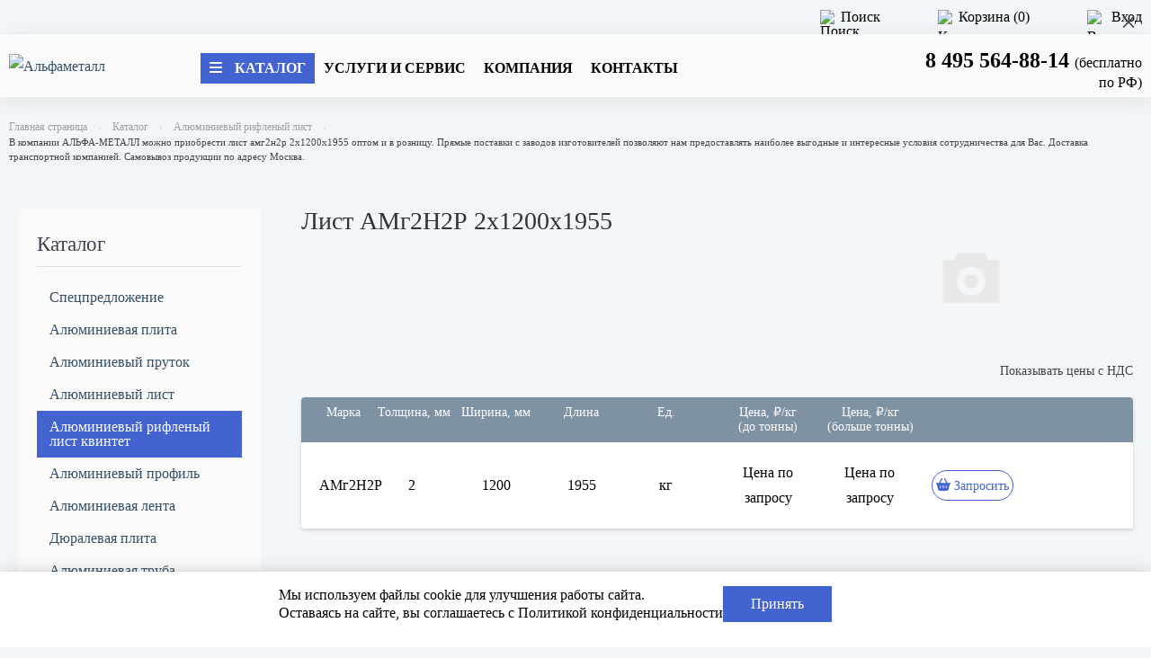

--- FILE ---
content_type: text/html; charset=UTF-8
request_url: https://shop.alfametal.ru/catalog/alyuminievyy_riflenyy_list_kvintet/list_amg2n2r_2x1200x1955/
body_size: 20206
content:
<!DOCTYPE html>
<html xml:lang="ru" lang="ru">

<head>

    

        <title>Лист АМг2Н2Р 2x1200x1955 купить по выгодной цене в Москве | АЛЬФА-МЕТАЛЛ</title>

    <meta http-equiv="X-UA-Compatible" content="IE=edge" />
    <meta name="viewport" content="initial-scale=1.0, width=device-width">
    <link rel="shortcut icon" type="image/x-icon" href="/local/templates/alfametal/images/favicon/favicon.ico" />
    <link rel="apple-touch-icon" sizes="180x180" href="/local/templates/alfametal/images/favicon/apple-touch-icon.png">
    <link rel="icon" type="image/png" sizes="32x32" href="/local/templates/alfametal/images/favicon/favicon-32x32.png">
    <link rel="icon" type="image/png" sizes="16x16" href="/local/templates/alfametal/images/favicon/favicon-16x16.png">
    <link rel="manifest" href="/local/templates/alfametal/images/favicon/site.webmanifest">
    <link rel="mask-icon" href="/local/templates/alfametal/images/favicon/safari-pinned-tab.svg" color="#2d89ef">
    <meta name="msapplication-TileColor" content="#2d89ef">
    <meta name="theme-color" content="#ffffff">
    	
    
            

    <meta http-equiv="Content-Type" content="text/html; charset=UTF-8" />
<meta name="robots" content="index, follow" />
<meta name="keywords" content=" Лист АМг2Н2Р 2x1200x1955 AlfaMetal" />
<meta name="description" content="Лист АМг2Н2Р 2x1200x1955 купить оптом и в розницу. Алюминиевый рифленый лист квинтет по доступным ценам. Большой выбор металлопродукции от поставщика.  Доставка по России, самовывоз с металлобазы. Компания АЛЬФА-МЕТАЛЛ Москва 8 800 200-87-50 (пн-пт: 8.00-17.00)" />
<script data-skip-moving="true">(function(w, d, n) {var cl = "bx-core";var ht = d.documentElement;var htc = ht ? ht.className : undefined;if (htc === undefined || htc.indexOf(cl) !== -1){return;}var ua = n.userAgent;if (/(iPad;)|(iPhone;)/i.test(ua)){cl += " bx-ios";}else if (/Windows/i.test(ua)){cl += ' bx-win';}else if (/Macintosh/i.test(ua)){cl += " bx-mac";}else if (/Linux/i.test(ua) && !/Android/i.test(ua)){cl += " bx-linux";}else if (/Android/i.test(ua)){cl += " bx-android";}cl += (/(ipad|iphone|android|mobile|touch)/i.test(ua) ? " bx-touch" : " bx-no-touch");cl += w.devicePixelRatio && w.devicePixelRatio >= 2? " bx-retina": " bx-no-retina";var ieVersion = -1;if (/AppleWebKit/.test(ua)){cl += " bx-chrome";}else if (/Opera/.test(ua)){cl += " bx-opera";}else if (/Firefox/.test(ua)){cl += " bx-firefox";}ht.className = htc ? htc + " " + cl : cl;})(window, document, navigator);</script>


<link href="/bitrix/cache/css/s1/alfametal/kernel_main/kernel_main_v1.css?176647837323659" type="text/css"  rel="stylesheet" />
<link href="/bitrix/js/ui/design-tokens/dist/ui.design-tokens.min.css?170601871622911" type="text/css"  rel="stylesheet" />
<link href="/bitrix/js/ui/fonts/opensans/ui.font.opensans.min.css?17059995892320" type="text/css"  rel="stylesheet" />
<link href="/bitrix/js/main/popup/dist/main.popup.bundle.min.css?170599990726598" type="text/css"  rel="stylesheet" />
<link href="/bitrix/cache/css/s1/alfametal/page_c8822effff952af8eb850d1485e0b6fa/page_c8822effff952af8eb850d1485e0b6fa_v1.css?1766394462950" type="text/css"  rel="stylesheet" />
<link href="/bitrix/cache/css/s1/alfametal/template_ab34690a2b25d55c6eecf91603d74d9e/template_ab34690a2b25d55c6eecf91603d74d9e_v1.css?1767007815397032" type="text/css"  data-template-style="true" rel="stylesheet" />
<link href="/bitrix/panel/main/popup.min.css?170599969620774" type="text/css"  data-template-style="true"  rel="stylesheet" />




<script type="extension/settings" data-extension="main.date">{"formats":{"FORMAT_DATE":"DD.MM.YYYY","FORMAT_DATETIME":"DD.MM.YYYY HH:MI:SS","SHORT_DATE_FORMAT":"d.m.Y","MEDIUM_DATE_FORMAT":"j M Y","LONG_DATE_FORMAT":"j F Y","DAY_MONTH_FORMAT":"j F","DAY_SHORT_MONTH_FORMAT":"j M","SHORT_DAY_OF_WEEK_MONTH_FORMAT":"D, j F","SHORT_DAY_OF_WEEK_SHORT_MONTH_FORMAT":"D, j M","DAY_OF_WEEK_MONTH_FORMAT":"l, j F","FULL_DATE_FORMAT":"l, j F  Y","SHORT_TIME_FORMAT":"H:i","LONG_TIME_FORMAT":"H:i:s"}}</script>



</head>

<body>
    <div id="panel"></div>
    <div class="to-top"><a class="to-top-link text-white" href="#top" title="Наверх"><i class="fas fa-lg fa-chevron-up"></i></a></div>
    <!-- TOP-LINE -->
    <div class="top-line">
        <div class="grid-container">
            <div class="grid-x grid-padding-x">
                <div class="cell">
                    <div class="text-center medium-text-right">

                        

<div id="bx_basketFKauiI" class="bx-basket bx-opener top-line__link" style="display:inline-block;">
    <button style="cursor: pointer;outline: none;" class="top-line__link"  title="Поиск на сайте" data-toggle="head-serch-form-dropdown"><img alt="Поиск" src="/local/templates/alfametal/images/search.svg" width="16" height="18">Поиск</button>
    <div class="dropdown-pane search-container" id="head-serch-form-dropdown" data-dropdown data-auto-focus="true">
        <div  id="title-search" >
    <form class="search"   action="/search/">
            <input class="search__input"  id="title-search-input" type="text"  name="q"  value="" placeholder="Поиск на сайте" autocomplete="off" >
            <div class="search__cont">
                <button name="s" class="search__button" type="submit"><i class="fas fa-search"></i></button>
            </div>
        </form>
</div>
    </div>

            <a class="top-line__link"  href="/personal/cart/" title="Корзина"><img alt="Корзина" src="/local/templates/alfametal/images/cart.svg" width="16" height="18">Корзина (0)</a>
                        <a class="top-line__link" href="/login/?login=yes&backurl=%2Fcatalog%2Falyuminievyy_riflenyy_list_kvintet%2Flist_amg2n2r_2x1200x1955%2F" title=" Вход"><img alt="Вход" src="/local/templates/alfametal/images/login.svg" width="16" height="18">                Вход</a>
            




</div>

                    </div>
                </div>
            </div>
        </div>
    </div>
    <!--  TOP-lINE END -->
    <!-- HEADER -->

    <header class="header" data-container="<div class='wall-bottom' data-sticky-container> </div>" data-sticky data-anchor="sticky-hader" data-margin-top="0">
        <div class="grid-container">
            <div class="grid-x grid-padding-x align-middle">
                <div class="small-20 medium-24 large-4 cell header__info">

                    <a href="/" title="Альфа Металл" itemscope itemtype="http://schema.org/ImageObject"><img src="/local/templates/alfametal/images/logo.svg" class="header__logo" alt="Альфаметалл" itemprop="contentUrl" width="142" height="105"></a>
                </div>
                <div class="small-4 cell header__hamb hide-for-medium">
                    <div data-responsive-toggle="menu" data-hide-for="medium">
                        <div data-toggle><i class="fas fa-bars"></i></div>
                    </div>
                </div>
                <div class="large-20 cell" id="menu">
                    <div class="grid-x grid-padding-x align-middle text-center medium-text-left">
                        <div class="cell auto">
                            
<ul class="cat cat_top">
                                                        <li class="cat__item">
                        <a class="cat__link   cat__link__active " title="Каталог"

                                        href="/catalog/"  data-toggle-hover-dd="menu_item_0">
                            <span class="cat__link__item-catalog fas fa-bars"></span>
                                <span>Каталог</span>
                        </a>
                    </li>
                                                
                <li class="cat__item">
                    <a  class="cat__link " data-toggle-hover-dd="menu_item_1"

                    href="/proizvodstvo/"  title="Услуги и сервис"
                    >Услуги и сервис</a>
                </li>
                                                
                <li class="cat__item">
                    <a  class="cat__link " data-toggle-hover-dd="menu_item_2"

                    href="/about/"  title="Компания"
                    >Компания</a>
                </li>
                                                
                <li class="cat__item">
                    <a  class="cat__link " data-toggle-hover-dd="menu_item_3"

                    href="/kontakt/"  title="Контакты"
                    >Контакты</a>
                </li>
                                        </ul>
                        </div>
												                        <div class="cell medium-6 header__block">
                            <a class="header__tel copy_phone" href="tel:84955648814">
  <span class="header__span">8 495 564-88-14 </span></a> (бесплатно по РФ)


<!--    <a
      class="button header__feedback"
      href="/kontakty/#revealModal_4"
      title="Обратный звонок"
      id="sent_form_сallback"
      onclick="ym(56275672,'reachGoal','sent_form_сallback');"
    >Обратный звонок</a> -->
                        </div>
                    </div>
                </div>
            </div>
        </div>

        <!-- MENU blocks -->
                    <div class="dd hide-for-small-only" id="menu_item_0" data-toggler="q" data-toggler-hover-dd="dd_show">
            <div class="callout callout_dd" data-closable="">
                <div class="grid-container grid-wrapper">
                                            <div class="grid-elements">
                                                            <div class="cell sect">
                                                                            <p class="h5">
                                                                                                                        Плита                                                                            </p>
                                                                            <ul class="menu vertical">
                                                                                            <li><a href="/catalog/alyuminievaya_plita/" title="Алюминиевая плита">Алюминиевая плита</a></li>
                                                                                            <li><a href="/catalog/dyuralevaya_plita/" title="Дюралевая плита">Дюралевая плита</a></li>
                                                                                    </ul>
                                                                    </div>
                                                            <div class="cell sect">
                                                                            <p class="h5">
                                                                                                                        Пруток                                                                            </p>
                                                                            <ul class="menu vertical">
                                                                                            <li><a href="/catalog/alyuminievyy_prutok/" title="Алюминиевый пруток">Алюминиевый пруток</a></li>
                                                                                            <li><a href="/catalog/dyuralevyy_prutok/" title="Дюралевый пруток">Дюралевый пруток</a></li>
                                                                                    </ul>
                                                                    </div>
                                                    </div>
                                            <div class="grid-elements">
                                                            <div class="cell sect">
                                                                            <p class="h5">
                                                                                                                        Лист                                                                            </p>
                                                                            <ul class="menu vertical">
                                                                                            <li><a href="/catalog/alyuminievyy_list/" title="Алюминиевый лист">Алюминиевый лист</a></li>
                                                                                            <li><a href="/catalog/dyuralevyy_list/" title="Дюралевый лист">Дюралевый лист</a></li>
                                                                                    </ul>
                                                                    </div>
                                                            <div class="cell sect">
                                                                            <p class="h5">
                                                                                                                        Труба                                                                            </p>
                                                                            <ul class="menu vertical">
                                                                                            <li><a href="/catalog/alyuminievaya_truba/" title="Алюминиевая труба">Алюминиевая труба</a></li>
                                                                                            <li><a href="/catalog/dyuralevaya_truba/" title="Дюралевая труба">Дюралевая труба</a></li>
                                                                                    </ul>
                                                                    </div>
                                                    </div>
                                            <div class="grid-elements">
                                                            <div class="cell sect">
                                                                            <p class="h5">
                                                                                                                        Лента                                                                            </p>
                                                                            <ul class="menu vertical">
                                                                                            <li><a href="/catalog/alyuminievaya_lenta/" title="Алюминиевая лента">Алюминиевая лента</a></li>
                                                                                    </ul>
                                                                    </div>
                                                            <div class="cell sect">
                                                                            <p class="h5">
                                                                                                                        Профиль                                                                            </p>
                                                                            <ul class="menu vertical">
                                                                                            <li><a href="/catalog/alyuminievyy_profil/" title="Алюминиевый профиль">Алюминиевый профиль</a></li>
                                                                                            <li><a href="/catalog/dyuralevyy_profil/" title="Дюралевый профиль">Дюралевый профиль</a></li>
                                                                                    </ul>
                                                                    </div>
                                                    </div>
                                            <div class="grid-elements">
                                                            <div class="cell sect">
                                                                            <p class="h5">
                                                                                                                        <a href="/catalog/spetspredlozhenie/">Спецпредложение</a>
                                                                            </p>
                                                                            <ul class="menu vertical">
                                                                                    </ul>
                                                                    </div>
                                                            <div class="cell sect">
                                                                            <p class="h5">
                                                                                                                        <a href="/catalog/produktsiya_pod_zakaz/">Продукция под заказ</a>
                                                                            </p>
                                                                            <ul class="menu vertical">
                                                                                    </ul>
                                                                    </div>
                                                            <div class="cell sect">
                                                                            <p class="h5">
                                                                                                                        <a href="/catalog/alyuminievyy_splav_chushka/">Алюминиевый сплав (чушка)</a>
                                                                            </p>
                                                                            <ul class="menu vertical">
                                                                                    </ul>
                                                                    </div>
                                                    </div>
                                    </div>
            </div>
        </div>
        </div>
                <div class="dd hide-for-small-only" id="menu_item_1" data-toggler="q" data-toggler-hover-dd="dd_show">
            <div class="callout callout_dd" data-closable="">
                <div class="grid-container grid-wrapper">
                                            <div class="grid-elements">
                                                            <div class="cell sect">
                                                                            <p>
                                                                                                                        <a href="/proizvodstvo/gidroabrazivnaya-rezka/">Гидроабразивная резка</a>
                                                                            </p>
                                                                            <ul class="menu vertical">
                                                                                    </ul>
                                                                    </div>
                                                            <div class="cell sect">
                                                                            <p>
                                                                                                                        <a href="/proizvodstvo/lentopilnaya-rezka/">Лентопильная резка</a>
                                                                            </p>
                                                                            <ul class="menu vertical">
                                                                                    </ul>
                                                                    </div>
                                                    </div>
                                            <div class="grid-elements">
                                                            <div class="cell sect">
                                                                            <p>
                                                                                                                        <a href="/proizvodstvo/rezka-alyuminievykh-listov/">Резка алюминиевых листов</a>
                                                                            </p>
                                                                            <ul class="menu vertical">
                                                                                    </ul>
                                                                    </div>
                                                            <div class="cell sect">
                                                                            <p>
                                                                                                                        <a href="/proizvodstvo/litye-alyuminievykh-splavov/">Литьё из алюминиевых сплавов</a>
                                                                            </p>
                                                                            <ul class="menu vertical">
                                                                                    </ul>
                                                                    </div>
                                                    </div>
                                            <div class="grid-elements">
                                                            <div class="cell sect">
                                                                            <p>
                                                                                                                        <a href="/proizvodstvo/proizvodstvo-zagotovok/">Производство заготовок</a>
                                                                            </p>
                                                                            <ul class="menu vertical">
                                                                                    </ul>
                                                                    </div>
                                                            <div class="cell sect">
                                                                            <p>
                                                                                                                        <a href="/proizvodstvo/ultrazvukovoi-kontrol/">Ультразвуковой контроль</a>
                                                                            </p>
                                                                    </div>
                                                    </div>
                                            <div class="grid-elements">
                                                            <div class="cell sect">
                                                                            <p>
                                                                                                                        <a href="/proizvodstvo/dostavka-i-samovivoz/">Доставка и самовывоз</a>
                                                                            </p>
                                                                            <ul class="menu vertical">
                                                                                    </ul>
                                                                    </div>
                                                            <div class="cell sect">
                                                                            <p>
                                                                                                                        <a href="/proizvodstvo/informaciya-po-upakovke/">Упаковка</a>
                                                                            </p>
                                                                            <ul class="menu vertical">
                                                                                    </ul>
                                                                    </div>
                                                    </div>
                                    </div>
            </div>
        </div>
        </div>
                <div class="dd hide-for-small-only" id="menu_item_2" data-toggler="q" data-toggler-hover-dd="dd_show">
            <div class="callout callout_dd" data-closable="">
                <div class="grid-container grid-wrapper">
                                            <div class="grid-elements">
                                                            <div class="cell sect">
                                                                            <p>
                                                                                                                        <a href="/about/info/">О компании</a>
                                                                            </p>
                                                                            <ul class="menu vertical">
                                                                                    </ul>
                                                                    </div>
                                                            <div class="cell sect">
                                                                            <p>
                                                                                                                        <a href="/about/partners/">Партнеры</a>
                                                                            </p>
                                                                            <ul class="menu vertical">
                                                                                    </ul>
                                                                    </div>
                                                    </div>
                                            <div class="grid-elements">
                                                            <div class="cell sect">
                                                                            <p>
                                                                                                                        <a href="/about/requisites/">Реквизиты</a>
                                                                            </p>
                                                                            <ul class="menu vertical">
                                                                                    </ul>
                                                                    </div>
                                                            <div class="cell sect">
                                                                            <p>
                                                                                                                        <a href="/about/smk-i-sertifikaciya/">СМК и сертификация</a>
                                                                            </p>
                                                                            <ul class="menu vertical">
                                                                                    </ul>
                                                                    </div>
                                                    </div>
                                            <div class="grid-elements">
                                                            <div class="cell sect">
                                                                            <p>
                                                                                                                        <a href="/about/articles/">Справочная информация</a>
                                                                            </p>
                                                                            <ul class="menu vertical">
                                                                                    </ul>
                                                                    </div>
                                                            <div class="cell sect">
                                                                            <p>
                                                                                                                        <a href="/about/novosti/">Новости</a>
                                                                            </p>
                                                                            <ul class="menu vertical">
                                                                                    </ul>
                                                                    </div>
                                                    </div>
                                    </div>
            </div>
        </div>
        </div>
            </header>
    <!-- MENU blocks  END-->

    <!-- BREAdcrumb  -->
            <link href="/bitrix/css/main/font-awesome.css?170599682728777" type="text/css" rel="stylesheet" />

                <div class="grid-container">
                    <div class="grid-x grid-padding-x">
                        <div class="cell">
                            <ul class="breadcrumbs" itemscope itemtype="http://schema.org/BreadcrumbList"> <li itemprop="itemListElement"  itemscope itemtype="http://schema.org/ListItem" ><a  itemprop="item"  href="/" title="">Главная страница</a><meta itemprop="position" content="1" /><meta itemprop="name" content="Главная страница" /></li> <li itemprop="itemListElement"  itemscope itemtype="http://schema.org/ListItem" ><a  itemprop="item"  href="/catalog/" title="">Каталог</a><meta itemprop="position" content="2" /><meta itemprop="name" content="Каталог" /></li> <li itemprop="itemListElement"  itemscope itemtype="http://schema.org/ListItem" ><a  itemprop="item"  href="/catalog/alyuminievyy_riflenyy_list_kvintet/" title="">Алюминиевый рифленый лист</a><meta itemprop="position" content="3" /><meta itemprop="name" content="Алюминиевый рифленый лист" /></li> <li class="current">В компании АЛЬФА-МЕТАЛЛ можно приобрести лист амг2н2р 2x1200x1955 оптом и в розницу. Прямые поставки с заводов изготовителей позволяют нам предоставлять наиболее выгодные и интересные условия сотрудничества для Вас. Доставка транспортной компанией. Самовывоз продукции по адресу Москва.</li></ul></div></div></div>    

    <!--  LEFT BLOCK-->
                <!-- CONTENT  -->
                            <div class="grid-container sect">
                                <div class="cell ">

                    <div id="popup-order" class="grid-container">
	<button class="close-button" type="button" data-close aria-label="Закрыть"><span aria-hidden="true">&times;</span></button>

<form class="js-sent_form_service" action="#" method="post" enctype="multipart/form-data" class="form-rew">
<p class="form-name">Заказать услугу</p>
	<div class="grid-x grid-padding-x" >
		<div class="medium-8 cell">
			<label>Ваше имя</label>
		</div>
		<div class="medium-16 cell webFormItemField ">
			<input type="text"   class="inputtext"  name="ORDER_NAME" required value="">                                                                                                    <p class="help-text">Поле обязательно для заполнения</p>
		</div>
	</div>
	<div class="grid-x grid-padding-x" >
		<div class="medium-8 cell">
			<label>Ваши контактные данные</label>
		</div>
		<div class="medium-16 cell webFormItemField ">
			<input type="text"  class="inputtext"  name="ORDER_CONTACTS" required value="">                                                                                                    <p class="help-text">Поле обязательно для заполнения</p>
		</div>
	</div>

	<div class="grid-x grid-padding-x" >
		<div class="medium-8 cell">
			<label>Какую услугу Вы хотите заказать</label>
		</div>
		<div class="medium-16 cell webFormItemField ">
			<textarea name="ORDER_SERVICE" cols="40" rows="1"  class="inputtextarea" required ></textarea>                                                                                                 <p class="help-text">Поле обязательно для заполнения</p>
		</div>
	</div>

	<div class="grid-x grid-padding-x assist__block">
        <div class="medium-16 medium-offset-8 cell">
            <div class="webFormItemError"></div>
                <div class="step webFormItemField" style="margin-bottom: 0;" data-required="Y">
                    <input class="step__input personalInfoField" type="checkbox" id="4" name="ORDER_AGREEMENT" required>
                    <label class="step__label" for="4">Подтверждаю свое <a href="/confidential/" style="text-decoration:underline">Согласие по обработке персональных данных</a>, ознакомлен с <a href="/privacy-policy/" style="text-decoration:underline">Политикой конфиденциальности и обработки персональных данных</a>.<span style="color:red;">*</span></label>
                </div>
        </div>

		<div class="medium-16 medium-offset-8 cell">
			<div  class="step webFormItemField" style="margin-bottom: 0;">
				<input class="step__input personalInfoField" type="checkbox" id='5' name='licenses_advertising'>
				<label class="step__label" for='5' >Согласие на получение рекламной информации.</label>
			</div>
		</div>

    </div>
    <div class="grid-x grid-padding-x assist__block">
        <div class="medium-16 medium-offset-8 cell">
            <input type="hidden" name="captcha_sid" value="03741df2fe7f4c329c3dbee65762e042" class="webFormCaptchaSid" />
            <div class="webFormCaptchaPicture">
                <div class="g-recaptcha" data-theme="light" data-sitekey="6LdyhNgUAAAAAEyY-qwJ19MSbSnSMZVpmQ_foJKS"  data-size="normal"  data-badge="bottomright" data-callback="RecaptchafreeSubmitForm"></div>
            </div>

            <div class="webFormItemField" data-required="Y">
                <input type="text" style="display:none" name="captcha_word" size="30" maxlength="50" data-class="captcha_word" />
            </div>
            <div class="webFormError callout alert"></div>
        </div>
    </div>

    <div class="grid-x grid-padding-x ">
        <div class="medium-16 medium-offset-8 cell">
			<input type="submit" class="button_secondary button" value="Отправить сообщение" name="ORDER_OK">
        </div>
    </div>
</form>

</div>

<div class="catalog-container">

	<!-- <p>Спецпредложение по низким ценам оптом и в розницу!</p>
<p>Различные варианты доставки или самовывоз.</p>
<p>Все подробности по телефону <a class="catalog_section_phone copy_phone" href="tel:+74955648814" style="color: red">8 495 564-88-14</a> <a href="/kontakt/#contact-form-request">или отправьте заявку</a> в чате.</p> -->
		
<div class="grid-x grid-padding-x">
    <div class="cell medium-8 large-6">
        <div class="side">
            <div class="sect show-for-small-only">
                <span class="button-group expanded">
                    <span class="button button_light-gray button_expanded" data-toggle="menu-left">
                        <i class="fas fa-lg fa-bars picture"></i>Разделы</span></span>
            </div>
            <div class="side__block" id="menu-left" data-toggler=".hide-for-small-only">
                <p class="subheader">Каталог</p>
                <hr>
            
                        <p class="subheader side__title--gray"></p>
                            <ul class="partners sect">
                                                                        <li class="partners__item">
                                <a  title="Спецпредложение" class="partners__link  "
                                    href="/catalog/spetspredlozhenie/">
                                    Спецпредложение</a>
                            </li>
                                                                                                <li class="partners__item">
                                <a  title="Алюминиевая плита" class="partners__link  "
                                    href="/catalog/alyuminievaya_plita/">
                                    Алюминиевая плита</a>
                            </li>
                                                                                                <li class="partners__item">
                                <a  title="Алюминиевый пруток" class="partners__link  "
                                    href="/catalog/alyuminievyy_prutok/">
                                    Алюминиевый пруток</a>
                            </li>
                                                                                                <li class="partners__item">
                                <a  title="Алюминиевый лист" class="partners__link  "
                                    href="/catalog/alyuminievyy_list/">
                                    Алюминиевый лист</a>
                            </li>
                                                                                                <li class="partners__item">
                                <a  title="Алюминиевый рифленый лист квинтет" class="partners__link  partners__link_active  "
                                    href="/catalog/alyuminievyy_riflenyy_list_kvintet/">
                                    Алюминиевый рифленый лист квинтет</a>
                            </li>
                                                                                                <li class="partners__item">
                                <a  title="Алюминиевый профиль" class="partners__link  "
                                    href="/catalog/alyuminievyy_profil/">
                                    Алюминиевый профиль</a>
                            </li>
                                                                                                <li class="partners__item">
                                <a  title="Алюминиевая лента" class="partners__link  "
                                    href="/catalog/alyuminievaya_lenta/">
                                    Алюминиевая лента</a>
                            </li>
                                                                                                <li class="partners__item">
                                <a  title="Дюралевая плита" class="partners__link  "
                                    href="/catalog/dyuralevaya_plita/">
                                    Дюралевая плита</a>
                            </li>
                                                                                                <li class="partners__item">
                                <a  title="Алюминиевая труба" class="partners__link  "
                                    href="/catalog/alyuminievaya_truba/">
                                    Алюминиевая труба</a>
                            </li>
                                                                                                <li class="partners__item">
                                <a  title="Алюминиевый сплав (чушка)" class="partners__link  "
                                    href="/catalog/alyuminievyy_splav_chushka/">
                                    Алюминиевый сплав (чушка)</a>
                            </li>
                                                                                                <li class="partners__item">
                                <a  title="Дюралевая труба" class="partners__link  "
                                    href="/catalog/dyuralevaya_truba/">
                                    Дюралевая труба</a>
                            </li>
                                                                                                <li class="partners__item">
                                <a  title="Дюралевый лист" class="partners__link  "
                                    href="/catalog/dyuralevyy_list/">
                                    Дюралевый лист</a>
                            </li>
                                                                                                <li class="partners__item">
                                <a  title="Дюралевый профиль" class="partners__link  "
                                    href="/catalog/dyuralevyy_profil/">
                                    Дюралевый профиль</a>
                            </li>
                                                                                                <li class="partners__item">
                                <a  title="Дюралевый пруток" class="partners__link  "
                                    href="/catalog/dyuralevyy_prutok/">
                                    Дюралевый пруток</a>
                            </li>
                                                                
    <li class="partners__item">
                        <a href="/catalog/produktsiya_pod_zakaz/" class="partners__link">
                            Продукция под заказ
            </a>
    </li>
                    </ul>
                            <hr>
    
            </div>
        </div>
    </div>

            <div class="cell medium-16 large-18">



<div class="grid-x grid-padding-x" id="bx_117848907_43923">
    <div class="cell auto">
        <h1 class="cart-product__title">Лист АМг2Н2Р 2x1200x1955</h1>
        <div class="cart-product__description">
            <!-- <p>Лист алюминиевый АМг2</p>
            <p>Продукция соответствует: ГОСТ 21631-76П</p>
            <p>Размеры: 0,5×1 200 мм</p> -->
            
        </div>
    </div>
    <div class="cell medium-7 medium-offset-1">
        <div class="sect">
            <img src="/local/templates/alfametal/components/bitrix/catalog.element/detail/images/no_photo.png" alt="Лист АМг2Н2Р 2x1200x1955">
        </div>
    </div>
</div>

<div class="grid-x grid-padding-x">
    <div class="cell  text-right ">
        <div class="step">
            <input class="step__input step__nds"  type="checkbox" id="nds">
            <label class="step__label" for="nds">Показывать цены с НДС</label>
        </div>
    </div>

</div>

<div class="catalog-container-desktop">
    <div class="grid-x grid-padding-x">
        <div class="cell auto">
            <div class="grid-x sort text-center">
                <div class="cell hide-for-medium">
                    <div class="sort__head">Изделие</div>
                </div>
                <!-- МАРКА -->

                                    <div class="cell show-for-medium medium-2">
                        <div class="sort__head">Марка
                        </div>
                    </div>
                
                <!-- ТОЛЩИНА -->
                                    <div class="cell show-for-medium medium-2">
                        <div class="sort__head">Толщина,&nbsp;мм

                        </div>
                    </div>
                    <!-- ШИРИНА -->
                                                    <div class="cell show-for-medium medium-3">
                        <div class="sort__head">Ширина,&nbsp;мм

                        </div>
                    </div>
                
                <!-- ДЛИНА -->
                                    <div class="cell show-for-medium medium-2">
                        <div class="sort__head">Длина
                        </div>
                    </div>
                
                                                <div class="cell medium-3"><span class="sort__head"><span class="sort__head__descr">Ед.</span></span>
                </div>
                <div class="cell medium-3"><span class="sort__head">Цена,&nbsp;₽/кг <span class="sort__head__descr">(до тонны) </span></span>
                </div>
                <div class="cell medium-3"><span class="sort__head">Цена,&nbsp;₽/кг <span class="sort__head__descr">(больше тонны) </span></span>
                </div>
                <div class="cell medium-3"></div>
            </div>
            <div class="sect catalog-desktop text-center" id="catalog-items">
                <div class="grid-x grid-padding-x commodity catalog-desktop__item align-middle">
                                                            <div class="cell show-for-medium medium-2">
                            АМг2Н2Р                        </div>
                                                                                                    <div class="cell show-for-medium medium-2">2</div>
                                    
                                                            <div class="cell show-for-medium medium-3">1200</div>
                                                                                                <div class="cell medium-2">1955</div>
                                    
                    
                                                                                                    <div class="cell medium-3">
                        кг
                    </div>
                    <div class="cell medium-3">
                        Цена по запросу

                    </div>



                    <div class="cell medium-3">
                        Цена по запросу
                    </div>

                    <div class="cell medium-3 text-right">

                                                    <button data-name="Лист АМг2Н2Р 2x1200x1955" data-id="43923"
                                class="b24-web-form-popup-btn-8 podcherc button hollow requestProduct">
                                <i class="fas fa-shopping-basket picture"></i>Запросить
                            </button>
                        
                    </div>
                </div>
            </div>
        </div>
    </div>
</div>
<div class="catalog-mobile">
    <div class="catalog-mobile__item grid-x grid-padding-x">
        <div class="cell">
            <h2 class="subheader">Лист АМг2Н2Р 2x1200x1955</h2>
            <div class="data">
                                    <div class="data__item">
                        <div class="data__item-name">Марка</div>
                        <div class="data__item-info">АМг2Н2Р</div>
                    </div>
                
                                    <div class="data__item">
                        <div class="data__item-name">Толщина,&nbsp;мм</div>
                        <div class="data__item-info">2</div>
                    </div>
                
                                    <div class="data__item">
                        <div class="data__item-name">Ширина,&nbsp;мм</div>
                        <div class="data__item-info">1200</div>
                    </div>
                                                    <div class="data__item">
                        <div class="data__item-name">Длина,&nbsp;мм</div>
                        <div class="data__item-info">1955</div>
                    </div>
                
                                                <div class="data__item">
                    <div class="data__item-name">Ед.</div>
                    <div class="data__item-info">
                        кг
                    </div>
                </div>
                <div class="data__item">
                    <div class="data__item-name">Цена,&nbsp;₽/кг &nbsp;(до тонны) </span>
                    </div>

                </div>
                <div class="data__item-info">

                    Цена по запросу

                </div>
            </div>
            <div class="data__item">
                <div class="data__item-name">Цена,&nbsp;₽/кг &nbsp; (больше тонны) </span>
                </div>
                <div class="data__item-info">

                    Цена по запросу                </div>
            </div>

                            <button data-name="Лист АМг2Н2Р 2x1200x1955" data-id="43923"
                    class="b24-web-form-popup-btn-8 podcherc button hollow requestProduct">
                    <i class="fas fa-shopping-basket picture"></i>Запросить
                </button>
                    </div>
    </div>
</div>

</div>
<script data-b24-form="click/8/tfkdwy" data-skip-moving="true">
    (function(w, d, u) {
        var s = d.createElement('script');
        s.async = true;
        s.src = u + '?' + (Date.now() / 180000 | 0);
        var h = d.getElementsByTagName('script')[0];
        h.parentNode.insertBefore(s, h);
    })(window, document, 'https://cdn-ru.bitrix24.ru/b10172585/crm/form/loader_8.js');
</script>
<button class="hiddenRequestProduct"></button>

<div class="grid-x grid-padding-x sect">
    <div class="cell medium-12">
        <a class="button clear" href="/catalog/alyuminievyy_riflenyy_list_kvintet/"
            title="Алюминиевый рифленый лист квинтет">← В каталог</a>
    </div>
</div>

<h2 class="subheader"></h2>
<div class="grid-x grid-padding-x">
    <div class="cell auto">
        <h2><strong>Дополнительно к заказу</strong></h2>
    </div>
</div>


<div class="grid-x grid-padding-x wall small-up-1 medium-up-2 large-up-3 xlarge-up-4" data-equalizer data-equalize-on="medium" id="production">

                                <div class="cell">
            <div class="production--small" data-equalizer-watch>
            <div class="production--small__frontface">
                <div class="production--small__frontface-image">
                    <img src="/local/templates/alfametal/images/production/1.jpg" alt="Гидроабразивная резка"></div>
                <div class="production--small__frontface-title">Гидроабразивная резка</div>
            </div>
            <div class="production--small__backface">
                <div class="production--small__backface-content">
                    <div class="production--small__backface-content__title">Гидроабразивная резка</div>
                    <div class="production--small__backface-content__description">Коротко описание услуги Резка металла с использованием гильотинных ножниц или гильотинная резка используется в случаях</div>
                    <a class="button production--small__backface-content__button"  title="Гидроабразивная резка" href="/proizvodstvo/gidroabrazivnaya-rezka/" title="">Подробнее</a>
                </div>
            </div>
        </div>
    </div>
                                        <div class="cell">
            <div class="production--small" data-equalizer-watch>
            <div class="production--small__frontface">
                <div class="production--small__frontface-image">
                    <img src="/local/templates/alfametal/images/production/2.jpg" alt="Лентопильная резка"></div>
                <div class="production--small__frontface-title">Лентопильная резка</div>
            </div>
            <div class="production--small__backface">
                <div class="production--small__backface-content">
                    <div class="production--small__backface-content__title">Лентопильная резка</div>
                    <div class="production--small__backface-content__description">Коротко описание услуги Резка металла с использованием гильотинных ножниц или гильотинная резка используется в случаях</div>
                    <a class="button production--small__backface-content__button"  title="Лентопильная резка" href="/proizvodstvo/lentopilnaya-rezka/" title="">Подробнее</a>
                </div>
            </div>
        </div>
    </div>
                                        <div class="cell">
            <div class="production--small" data-equalizer-watch>
            <div class="production--small__frontface">
                <div class="production--small__frontface-image">
                    <img src="/local/templates/alfametal/images/production/3.jpg" alt="Упаковка"></div>
                <div class="production--small__frontface-title">Упаковка</div>
            </div>
            <div class="production--small__backface">
                <div class="production--small__backface-content">
                    <div class="production--small__backface-content__title">Упаковка</div>
                    <div class="production--small__backface-content__description">Коротко описание услуги Резка металла с использованием гильотинных ножниц или гильотинная резка используется в случаях</div>
                    <a class="button production--small__backface-content__button"  title="Упаковка" href="/pokupatelyam/usloviya-postavki/informaciya-po-upakovke/" title="">Подробнее</a>
                </div>
            </div>
        </div>
    </div>
                                        <div class="cell">
            <div class="production--small" data-equalizer-watch>
            <div class="production--small__frontface">
                <div class="production--small__frontface-image">
                    <img src="/local/templates/alfametal/images/production/4.jpg" alt="Доставка и самовывоз"></div>
                <div class="production--small__frontface-title">Доставка и самовывоз</div>
            </div>
            <div class="production--small__backface">
                <div class="production--small__backface-content">
                    <div class="production--small__backface-content__title">Доставка и самовывоз</div>
                    <div class="production--small__backface-content__description">Коротко описание услуги Резка металла с использованием гильотинных ножниц или гильотинная резка используется в случаях</div>
                    <a class="button production--small__backface-content__button"  title="Доставка и самовывоз" href="/pokupatelyam/usloviya-postavki/dostavka-i-samovivoz/" title="">Подробнее</a>
                </div>
            </div>
        </div>
    </div>
             

<!--     
    <div class="cell">
        <div class="production--small" data-equalizer-watch>
            <div class="production--small__frontface">
                <div class="production--small__frontface-image"><img src="/local/templates/alfametal/images/production/2.jpg" alt="Лентопильная резка"></div>
                <div class="production--small__frontface-title">Лентопильная резка</div>
            </div>
            <div class="production--small__backface">
                <div class="production--small__backface-content">
                    <div class="production--small__backface-content__title">Лентопильная резка</div>
                    <div class="production--small__backface-content__description">Коротко описание услуги Резка металла с использованием гильотинных ножниц или гильотинная резка используется в случаях,</div><a class="button production--small__backface-content__button" href="#" title="">Подробнее</a>
                </div>
            </div>
        </div>
    </div>
    <div class="cell">
        <div class="production--small" data-equalizer-watch>
            <div class="production--small__frontface">
                <div class="production--small__frontface-image"><img src="/local/templates/alfametal/images/production/3.jpg" alt="Гидроабразивная резка"></div>
                <div class="production--small__frontface-title">Упаковка</div>
            </div>
            <div class="production--small__backface">
                <div class="production--small__backface-content">
                    <div class="production--small__backface-content__title">Упаковка</div>
                    <div class="production--small__backface-content__description">Коротко описание услуги Резка металла с использованием гильотинных ножниц или гильотинная резка используется в случаях,</div><a class="button production--small__backface-content__button" href="#" title="">Подробнее</a>
                </div>
            </div>
        </div>
    </div>
    <div class="cell">
        <div class="production--small" data-equalizer-watch>
            <div class="production--small__frontface">
                <div class="production--small__frontface-image"><img src="/local/templates/alfametal/images/production/4.jpg" alt="Производство заготовок"></div>
                <div class="production--small__frontface-title">Доставка и самовывоз</div>
            </div>
            <div class="production--small__backface">
                <div class="production--small__backface-content">
                    <div class="production--small__backface-content__title">Доставка и самовывоз</div>
                    <div class="production--small__backface-content__description">Коротко описание услуги Резка металла с использованием гильотинных ножниц или гильотинная резка используется в случаях,</div><a class="button production--small__backface-content__button" href="#" title="">Подробнее</a>
                </div>
            </div>
        </div>
    </div> -->
</div><div id="comp_ba2adb508c4495532fe925e61794c74c">
	
        		
                            
<form name="minify_feedback" action="/catalog/alyuminievyy_riflenyy_list_kvintet/list_amg2n2r_2x1200x1955/" method="POST" enctype="multipart/form-data"><input type="hidden" name="bxajaxid" id="bxajaxid_ba2adb508c4495532fe925e61794c74c_8BACKi" value="ba2adb508c4495532fe925e61794c74c" /><input type="hidden" name="AJAX_CALL" value="Y" /><input type="hidden" name="sessid" id="sessid" value="31880a4ab793907a273b2ee9fa887cd5" /><input type="hidden" name="WEB_FORM_ID" value="4" />                                                <h2>Обратный звонок</h2>
                                <p class="webFormDescription"></p>
                                        

					

                                            <div class="grid-x grid-padding-x" >
                            <div class="medium-8 cell">
                                                                                                        <!-- <img src="" class="webFormItemImage" alt=""> -->
                                                                <label>Ваше имя</label>
                            </div>
                            <!-- <div class="webFormItemError"></div>  Ошибка поля -->
                            <div class="medium-16 cell webFormItemField "  data-required="Y" >
                                                                    <input type="text"  class="inputtext"  name="form_text_33" value="" size="500">                                                                                                    <p class="help-text">Поле обязательно для заполнения</p>
                                    <p class="webFormItemError callout alert"></p>
                                                            </div>
                        </div>
                                    

					

                                            <div class="grid-x grid-padding-x" >
                            <div class="medium-8 cell">
                                                                                                        <!-- <img src="" class="webFormItemImage" alt=""> -->
                                                                <label>Email</label>
                            </div>
                            <!-- <div class="webFormItemError"></div>  Ошибка поля -->
                            <div class="medium-16 cell webFormItemField "  data-required="Y" >
                                                                    <input type="text"  class="inputtext"  name="form_email_34" value="" size="500" />                                                                                                    <p class="help-text">Поле обязательно для заполнения</p>
                                    <p class="webFormItemError callout alert"></p>
                                                            </div>
                        </div>
                                    

					

                                            <div class="grid-x grid-padding-x" >
                            <div class="medium-8 cell">
                                                                                                        <!-- <img src="" class="webFormItemImage" alt=""> -->
                                                                <label>Чем мы можем помочь?</label>
                            </div>
                            <!-- <div class="webFormItemError"></div>  Ошибка поля -->
                            <div class="medium-16 cell webFormItemField " >
                                                                    <textarea name="form_textarea_35" cols="40" rows="1" class="inputtextarea" ></textarea>                                                                                            </div>
                        </div>
                                    

					

                <div class="grid-x grid-padding-x assist__block">
                    <div class="medium-16 medium-offset-8 cell">
                        <div class="webFormItemError"></div>
                        <div class="step webFormItemField" style="margin-bottom: 0;" data-required="Y">
                            <input class="step__input personalInfoField " type="checkbox" id="4call_back" required>
                            <label class="step__label" for="4call_back">Подтверждаю свое <a href="/confidential/" style="text-decoration:underline">Согласие по обработке персональных данных</a>, ознакомлен с <a href="/privacy-policy/" style="text-decoration:underline">Политикой конфиденциальности и обработки персональных данных</a>.</label>
                        </div>


												<div id="WEB_FORM_ITEM_licenses_advertising_call_back" class="step webFormItemField" style="margin-bottom: 15px;" data-required="Y">
							<input class="step__input personalInfoField" type="checkbox" id=60 name=form_checkbox_licenses_advertising_call_back[] value=60>
							<label class="step__label" for=60 >Согласие на получение рекламной информации.</label>
						</div>
						



                    </div>
                </div>
                
            
            <div class="grid-x grid-padding-x ">

                <div class="medium-16 medium-offset-8 cell">
                    <!-- <button type="submit" name="web_form_submit" class="button_secondary button"></button> -->
					<input class="button_secondary button"  
					type="submit" 
					name="web_form_submit" 
					value="Отправить сообщение" />
                </div>
            </div>
            </form>        		

	    <button class="close-button" type="button" data-close aria-label="Закрыть"><span aria-hidden="true">&times;</span></button>
	
</div></div>
</div>
</div></div>
</div></div>

</div>
    </div>


<footer class="footer">
    <div class="grid-container footer__container">
        <div class="grid-x grid-padding-x">
            <div class="footer-menu">
                <div>
                    <a href="/catalog/spetspredlozhenie/" class="footer__shop">
	 Каталог
</a>
                           <nav class="footer__nav--two">
                                        <a href="/catalog/spetspredlozhenie/" class="footer__link" title="Спецпредложение">Спецпредложение</a>
                                                    <a href="/catalog/alyuminievaya_plita/" class="footer__link" title="Алюминиевая плита">Алюминиевая плита</a>
                                                    <a href="/catalog/alyuminievyy_prutok/" class="footer__link" title="Алюминиевый пруток">Алюминиевый пруток</a>
                                                    <a href="/catalog/alyuminievyy_list/" class="footer__link" title="Алюминиевый лист">Алюминиевый лист</a>
                                                    <a href="/catalog/alyuminievyy_profil/" class="footer__link" title="Алюминиевый профиль">Алюминиевый профиль</a>
                                                    <a href="/catalog/alyuminievaya_lenta/" class="footer__link" title="Алюминиевая лента">Алюминиевая лента</a>
                                                    <a href="/catalog/dyuralevaya_plita/" class="footer__link" title="Дюралевая плита">Дюралевая плита</a>
                                                    <a href="/catalog/alyuminievaya_truba/" class="footer__link" title="Алюминиевая труба">Алюминиевая труба</a>
                                                    <a href="/catalog/alyuminievyy_splav_chushka/" class="footer__link" title="Алюминий сплав (чушка)">Алюминий сплав (чушка)</a>
                                                    <a href="/catalog/dyuralevaya_truba/" class="footer__link" title="Дюралевая труба">Дюралевая труба</a>
                                                    <a href="/catalog/dyuralevyy_list/" class="footer__link" title="Дюралевый лист">Дюралевый лист</a>
                                                    <a href="/catalog/dyuralevyy_profil/" class="footer__link" title="Дюралевый профиль">Дюралевый профиль</a>
                                                    <a href="/catalog/dyuralevyy_prutok/" class="footer__link" title="Дюралевый пруток">Дюралевый пруток</a>
                                                    <a href="https://alfametal.ru/produktsiya/" class="footer__link" title="Продукция под заказ">Продукция под заказ</a>
                            </nav>
                </div>
                <div>
                    <a href="/about/info/" class="footer__shop">
	Компания
</a>                           <nav class="footer__nav--two">
                                        <a href="/about/info/" class="footer__link" title="О компании">О компании</a>
                                                    <a href="/about/partners/" class="footer__link" title="Партнеры">Партнеры</a>
                                                    <a href="/about/requisites/" class="footer__link" title="Реквизиты">Реквизиты</a>
                                                    <a href="/about/smk-i-sertifikaciya/" class="footer__link" title="СМК и сертификация">СМК и сертификация</a>
                                                    <a href="/about/articles/" class="footer__link" title="Справочная информация">Справочная информация</a>
                                                    <a href="/about/novosti/" class="footer__link" title="Новости">Новости</a>
                            </nav>
                </div>
                <div>
                    <a href="/proizvodstvo/gidroabrazivnaya-rezka/" class="footer__shop">
	Услуги и сервис
</a>                           <nav class="footer__nav--two">
                                        <a href="/proizvodstvo/gidroabrazivnaya-rezka/" class="footer__link" title="Гидроабразивная резка">Гидроабразивная резка</a>
                                                    <a href="/proizvodstvo/lentopilnaya-rezka/" class="footer__link" title="Лентопильная резка">Лентопильная резка</a>
                                                    <a href="/proizvodstvo/rezka-alyuminievykh-listov/" class="footer__link" title="Резка алюминиевых листов">Резка алюминиевых листов</a>
                                                    <a href="/proizvodstvo/litye-alyuminievykh-splavov/" class="footer__link" title="Литьё из алюминиевых сплавов">Литьё из алюминиевых сплавов</a>
                                                    <a href="/proizvodstvo/proizvodstvo-zagotovok/" class="footer__link" title="Производство заготовок">Производство заготовок</a>
                                                    <a href="/proizvodstvo/ultrazvukovoi-kontrol/" class="footer__link" title="Ультразвуковой контроль">Ультразвуковой контроль</a>
                                                    <a href="/proizvodstvo/dostavka-i-samovivoz/" class="footer__link" title="Доставка и самовывоз">Доставка и самовывоз</a>
                                                    <a href="/proizvodstvo/informaciya-po-upakovke/" class="footer__link" title="Упаковка">Упаковка</a>
                            </nav>
                </div>
                <div>
                    <a href="/kontakt/" class="footer__shop">
	Контакты
</a>                    <div class="footer-contacts">
	<p>ООО «ПО «АЛЬФА-МЕТАЛЛ»</p>
	<div class="footer-contacts-items">
		<div class="footer-contacts-item">
			<b>Москва</b>
			<p>Тел: <a href="tel:+74955648814" class="callibri-track copy_phone">+7 (495) 564-88-14</a></p>
			<p>E-mail: <a href="mailto:msk@alfametal.ru" class="callibri-track copy_email">msk@alfametal.ru</a></p>
			<p>Адрес: 107061, г.Москва, пл. Преображенская, д. 8, помещ. 46</p>
		</div>
		<div class="footer-contacts-item">
			<b>Екатеринбург</b>
			<p>Тел: <a href="tel:+73433009360" class="callibri-track copy_phone">+7 (343) 300-93-60</a></p>
			<p>E-mail: <a href="mailto:ekb@alfametal.ru" class="callibri-track copy_email">ekb@alfametal.ru</a></p>
			<p>Адрес: 620014, г. Екатеринбург, ул. Чернышевского, стр. 7 оф. 618</p>
		</div>
	</div>
</div>
                </div>
            </div>
        </div>
    </div>

    


<div class="footer-info">
	<div class="grid-container">
		<div class="grid-x grid-padding-x align-middle text-center medium-text-left">
			<div class="cell medium-3">
 <a class="footer__link" href="/"><img src="/local/templates/alfametal/images/logo_white.svg" alt="Альфаметалл" width="91" height="71"></a>
			</div>
			<div class="cell medium-auto">
 <span class="footer__text footer__text--indent">© AlfaMetall 2003-2026</span>
  <a class="footer__link footer__link--indent" href="/confidential/">Согласие по обработке персональных данных</a>
<a class="footer__link footer__link--indent" href="/privacy-policy/">Политика конфиденциальности</a>
  <!-- <a class="footer__link footer__link--indent" target="_blank" href="http://www.cetera.ru/support/default.php?project=ALFMD&lang=ru&page=https://shop.alfametal.ru:443/catalog/alyuminievyy_riflenyy_list_kvintet/list_amg2n2r_2x1200x1955/">Сообщить&nbsp;об&nbsp;ошибке</a> -->
			</div>
		</div>
	</div>
</div>
 <br>
    <div  class="reveal productModalBuy" id="add-to-cart-modal" >
    <div class="productModalBuy-main">
        <p class="sect form-cart">Добавление в корзину</p>
        <hr>
        <p ><span  id="productModalBuyName">Лента алюминиевая 1105АМ 0,5×1200 </span>.
            <br>
        <b >Цена <span class="productModalBuyVat"> </span>(до тонны) : <span id="productModalBuyPrice1"> </span> ₽/т </b> <br>
        <b >Цена  <span class="productModalBuyVat"> </span>(больше тонны) : <span id="productModalBuyPrice2">   </span> ₽/т </b>
    </p>
        <hr>
        <div class="grid-x grid-padding-x align-justify">
            <div class="cell medium-7">
                <div class="input-group">
                    <input class="input-group-field" id="calcKg" type="text" value="0">
                    <label class="input-group-label">кг</label>
                </div>
            </div>
            <div class="cell medium-7">
                <div class="input-group">
                    <input class="input-group-field" id="calcT" type="text" value="0">
                    <label class="input-group-label">т</label>
                </div>
            </div>
            <div class="cell medium-7">
                <div class="input-group">
                    <input class="input-group-field" type="text" id="calcCount" value="0">
                    <label class="input-group-label">шт</label>
                </div>
            </div>
        </div>
        <hr>
        <div class="grid-x grid-padding-x align-center">
            <div class="cell medium-shrink">
                <div class="lead">Итого с НДС: <span class="title-bar-title " id="resultSummPriceHasVat">0</span></div>
            </div>
            <div class="cell medium-shrink">
                <div class="lead">Итого без НДС: <span class="title-bar-title "  id="resultSummPriceNotVat">0</span></div>
            </div>
            <div class="cell text-center " style="margin-top: 1.5rem;">
                <button  id="inputCartAdd" class="button" type="button">Добавить в корзину</button>
            </div>
        </div>

    </div>
    <button class="close-button closeModalProductModal" type="button" data-close aria-label="Закрыть">
            <span aria-hidden="true">&times;</span></button>
   <div class="productModalBuy-secondary " style="display:none;padding: 1.3125rem;" >
        <p class="sect  callout success form-cart">Товар добавлен в корзину</p>
        <hr>
        <p>Для оформления заказа перейдите в корзину</p>

    <div class="grid-x grid-padding-x text-center">
        <div class="cell small-24 medium-12">
            <a href="#" class="button closeModalProductModal " data-close> Продолжить покупки </a>
        </div>

        <div class="cell small-24  medium-12">
            <a  href="/personal/cart/" class="button hollow"> Перейти в корзину </a>
        </div>
    </div>
</div>
    </div>

</footer>



    <!-- Global site tag (gtag.js) - Google Analytics -->
    <!---->
    <!---->

    <!-- Yandex.Metrika counter -->
        <noscript>
        <div><img src="https://mc.yandex.ru/watch/56275672" style="position:absolute; left:-9999px;" alt="" /></div>
    </noscript>
    <!-- /Yandex.Metrika counter -->



        <div class="notify-cookie" data-notify-cookie="target" style="display:none">
        <div class="notify-cookie__container">
            <div>
                <p>
                    Мы используем файлы <b>cookie</b> для улучшения работы сайта.<br>
                    Оставаясь на сайте, вы соглашаетесь с <a href="/privacy-policy/"><b>Политикой конфиденциальности</b></a>
                </p>
            </div>
            <button class="button primary" data-notify-cookie-button="target">Принять</button>
        </div>
    </div>
    <script>if(!window.BX)window.BX={};if(!window.BX.message)window.BX.message=function(mess){if(typeof mess==='object'){for(let i in mess) {BX.message[i]=mess[i];} return true;}};</script>
<script>(window.BX||top.BX).message({'JS_CORE_LOADING':'Загрузка...','JS_CORE_NO_DATA':'- Нет данных -','JS_CORE_WINDOW_CLOSE':'Закрыть','JS_CORE_WINDOW_EXPAND':'Развернуть','JS_CORE_WINDOW_NARROW':'Свернуть в окно','JS_CORE_WINDOW_SAVE':'Сохранить','JS_CORE_WINDOW_CANCEL':'Отменить','JS_CORE_WINDOW_CONTINUE':'Продолжить','JS_CORE_H':'ч','JS_CORE_M':'м','JS_CORE_S':'с','JSADM_AI_HIDE_EXTRA':'Скрыть лишние','JSADM_AI_ALL_NOTIF':'Показать все','JSADM_AUTH_REQ':'Требуется авторизация!','JS_CORE_WINDOW_AUTH':'Войти','JS_CORE_IMAGE_FULL':'Полный размер'});</script><script src="/bitrix/js/main/core/core.min.js?1706018761223197"></script><script>BX.Runtime.registerExtension({'name':'main.core','namespace':'BX','loaded':true});</script>
<script>BX.setJSList(['/bitrix/js/main/core/core_ajax.js','/bitrix/js/main/core/core_promise.js','/bitrix/js/main/polyfill/promise/js/promise.js','/bitrix/js/main/loadext/loadext.js','/bitrix/js/main/loadext/extension.js','/bitrix/js/main/polyfill/promise/js/promise.js','/bitrix/js/main/polyfill/find/js/find.js','/bitrix/js/main/polyfill/includes/js/includes.js','/bitrix/js/main/polyfill/matches/js/matches.js','/bitrix/js/ui/polyfill/closest/js/closest.js','/bitrix/js/main/polyfill/fill/main.polyfill.fill.js','/bitrix/js/main/polyfill/find/js/find.js','/bitrix/js/main/polyfill/matches/js/matches.js','/bitrix/js/main/polyfill/core/dist/polyfill.bundle.js','/bitrix/js/main/core/core.js','/bitrix/js/main/polyfill/intersectionobserver/js/intersectionobserver.js','/bitrix/js/main/lazyload/dist/lazyload.bundle.js','/bitrix/js/main/polyfill/core/dist/polyfill.bundle.js','/bitrix/js/main/parambag/dist/parambag.bundle.js']);
</script>
<script>BX.Runtime.registerExtension({'name':'ls','namespace':'window','loaded':true});</script>
<script>BX.Runtime.registerExtension({'name':'fx','namespace':'window','loaded':true});</script>
<script>BX.Runtime.registerExtension({'name':'ui.design-tokens','namespace':'window','loaded':true});</script>
<script>BX.Runtime.registerExtension({'name':'main.pageobject','namespace':'window','loaded':true});</script>
<script>(window.BX||top.BX).message({'JS_CORE_LOADING':'Загрузка...','JS_CORE_NO_DATA':'- Нет данных -','JS_CORE_WINDOW_CLOSE':'Закрыть','JS_CORE_WINDOW_EXPAND':'Развернуть','JS_CORE_WINDOW_NARROW':'Свернуть в окно','JS_CORE_WINDOW_SAVE':'Сохранить','JS_CORE_WINDOW_CANCEL':'Отменить','JS_CORE_WINDOW_CONTINUE':'Продолжить','JS_CORE_H':'ч','JS_CORE_M':'м','JS_CORE_S':'с','JSADM_AI_HIDE_EXTRA':'Скрыть лишние','JSADM_AI_ALL_NOTIF':'Показать все','JSADM_AUTH_REQ':'Требуется авторизация!','JS_CORE_WINDOW_AUTH':'Войти','JS_CORE_IMAGE_FULL':'Полный размер'});</script>
<script>BX.Runtime.registerExtension({'name':'window','namespace':'window','loaded':true});</script>
<script>BX.Runtime.registerExtension({'name':'ui.fonts.opensans','namespace':'window','loaded':true});</script>
<script>BX.Runtime.registerExtension({'name':'main.popup','namespace':'BX.Main','loaded':true});</script>
<script>BX.Runtime.registerExtension({'name':'popup','namespace':'window','loaded':true});</script>
<script>(window.BX||top.BX).message({'AMPM_MODE':false});(window.BX||top.BX).message({'MONTH_1':'Январь','MONTH_2':'Февраль','MONTH_3':'Март','MONTH_4':'Апрель','MONTH_5':'Май','MONTH_6':'Июнь','MONTH_7':'Июль','MONTH_8':'Август','MONTH_9':'Сентябрь','MONTH_10':'Октябрь','MONTH_11':'Ноябрь','MONTH_12':'Декабрь','MONTH_1_S':'января','MONTH_2_S':'февраля','MONTH_3_S':'марта','MONTH_4_S':'апреля','MONTH_5_S':'мая','MONTH_6_S':'июня','MONTH_7_S':'июля','MONTH_8_S':'августа','MONTH_9_S':'сентября','MONTH_10_S':'октября','MONTH_11_S':'ноября','MONTH_12_S':'декабря','MON_1':'янв','MON_2':'фев','MON_3':'мар','MON_4':'апр','MON_5':'мая','MON_6':'июн','MON_7':'июл','MON_8':'авг','MON_9':'сен','MON_10':'окт','MON_11':'ноя','MON_12':'дек','DAY_OF_WEEK_0':'Воскресенье','DAY_OF_WEEK_1':'Понедельник','DAY_OF_WEEK_2':'Вторник','DAY_OF_WEEK_3':'Среда','DAY_OF_WEEK_4':'Четверг','DAY_OF_WEEK_5':'Пятница','DAY_OF_WEEK_6':'Суббота','DOW_0':'Вс','DOW_1':'Пн','DOW_2':'Вт','DOW_3':'Ср','DOW_4':'Чт','DOW_5':'Пт','DOW_6':'Сб','FD_SECOND_AGO_0':'#VALUE# секунд назад','FD_SECOND_AGO_1':'#VALUE# секунду назад','FD_SECOND_AGO_10_20':'#VALUE# секунд назад','FD_SECOND_AGO_MOD_1':'#VALUE# секунду назад','FD_SECOND_AGO_MOD_2_4':'#VALUE# секунды назад','FD_SECOND_AGO_MOD_OTHER':'#VALUE# секунд назад','FD_SECOND_DIFF_0':'#VALUE# секунд','FD_SECOND_DIFF_1':'#VALUE# секунда','FD_SECOND_DIFF_10_20':'#VALUE# секунд','FD_SECOND_DIFF_MOD_1':'#VALUE# секунда','FD_SECOND_DIFF_MOD_2_4':'#VALUE# секунды','FD_SECOND_DIFF_MOD_OTHER':'#VALUE# секунд','FD_SECOND_SHORT':'#VALUE#с','FD_MINUTE_AGO_0':'#VALUE# минут назад','FD_MINUTE_AGO_1':'#VALUE# минуту назад','FD_MINUTE_AGO_10_20':'#VALUE# минут назад','FD_MINUTE_AGO_MOD_1':'#VALUE# минуту назад','FD_MINUTE_AGO_MOD_2_4':'#VALUE# минуты назад','FD_MINUTE_AGO_MOD_OTHER':'#VALUE# минут назад','FD_MINUTE_DIFF_0':'#VALUE# минут','FD_MINUTE_DIFF_1':'#VALUE# минута','FD_MINUTE_DIFF_10_20':'#VALUE# минут','FD_MINUTE_DIFF_MOD_1':'#VALUE# минута','FD_MINUTE_DIFF_MOD_2_4':'#VALUE# минуты','FD_MINUTE_DIFF_MOD_OTHER':'#VALUE# минут','FD_MINUTE_0':'#VALUE# минут','FD_MINUTE_1':'#VALUE# минуту','FD_MINUTE_10_20':'#VALUE# минут','FD_MINUTE_MOD_1':'#VALUE# минуту','FD_MINUTE_MOD_2_4':'#VALUE# минуты','FD_MINUTE_MOD_OTHER':'#VALUE# минут','FD_MINUTE_SHORT':'#VALUE#мин','FD_HOUR_AGO_0':'#VALUE# часов назад','FD_HOUR_AGO_1':'#VALUE# час назад','FD_HOUR_AGO_10_20':'#VALUE# часов назад','FD_HOUR_AGO_MOD_1':'#VALUE# час назад','FD_HOUR_AGO_MOD_2_4':'#VALUE# часа назад','FD_HOUR_AGO_MOD_OTHER':'#VALUE# часов назад','FD_HOUR_DIFF_0':'#VALUE# часов','FD_HOUR_DIFF_1':'#VALUE# час','FD_HOUR_DIFF_10_20':'#VALUE# часов','FD_HOUR_DIFF_MOD_1':'#VALUE# час','FD_HOUR_DIFF_MOD_2_4':'#VALUE# часа','FD_HOUR_DIFF_MOD_OTHER':'#VALUE# часов','FD_HOUR_SHORT':'#VALUE#ч','FD_YESTERDAY':'вчера','FD_TODAY':'сегодня','FD_TOMORROW':'завтра','FD_DAY_AGO_0':'#VALUE# дней назад','FD_DAY_AGO_1':'#VALUE# день назад','FD_DAY_AGO_10_20':'#VALUE# дней назад','FD_DAY_AGO_MOD_1':'#VALUE# день назад','FD_DAY_AGO_MOD_2_4':'#VALUE# дня назад','FD_DAY_AGO_MOD_OTHER':'#VALUE# дней назад','FD_DAY_DIFF_0':'#VALUE# дней','FD_DAY_DIFF_1':'#VALUE# день','FD_DAY_DIFF_10_20':'#VALUE# дней','FD_DAY_DIFF_MOD_1':'#VALUE# день','FD_DAY_DIFF_MOD_2_4':'#VALUE# дня','FD_DAY_DIFF_MOD_OTHER':'#VALUE# дней','FD_DAY_AT_TIME':'#DAY# в #TIME#','FD_DAY_SHORT':'#VALUE#д','FD_MONTH_AGO_0':'#VALUE# месяцев назад','FD_MONTH_AGO_1':'#VALUE# месяц назад','FD_MONTH_AGO_10_20':'#VALUE# месяцев назад','FD_MONTH_AGO_MOD_1':'#VALUE# месяц назад','FD_MONTH_AGO_MOD_2_4':'#VALUE# месяца назад','FD_MONTH_AGO_MOD_OTHER':'#VALUE# месяцев назад','FD_MONTH_DIFF_0':'#VALUE# месяцев','FD_MONTH_DIFF_1':'#VALUE# месяц','FD_MONTH_DIFF_10_20':'#VALUE# месяцев','FD_MONTH_DIFF_MOD_1':'#VALUE# месяц','FD_MONTH_DIFF_MOD_2_4':'#VALUE# месяца','FD_MONTH_DIFF_MOD_OTHER':'#VALUE# месяцев','FD_MONTH_SHORT':'#VALUE#мес','FD_YEARS_AGO_0':'#VALUE# лет назад','FD_YEARS_AGO_1':'#VALUE# год назад','FD_YEARS_AGO_10_20':'#VALUE# лет назад','FD_YEARS_AGO_MOD_1':'#VALUE# год назад','FD_YEARS_AGO_MOD_2_4':'#VALUE# года назад','FD_YEARS_AGO_MOD_OTHER':'#VALUE# лет назад','FD_YEARS_DIFF_0':'#VALUE# лет','FD_YEARS_DIFF_1':'#VALUE# год','FD_YEARS_DIFF_10_20':'#VALUE# лет','FD_YEARS_DIFF_MOD_1':'#VALUE# год','FD_YEARS_DIFF_MOD_2_4':'#VALUE# года','FD_YEARS_DIFF_MOD_OTHER':'#VALUE# лет','FD_YEARS_SHORT_0':'#VALUE#л','FD_YEARS_SHORT_1':'#VALUE#г','FD_YEARS_SHORT_10_20':'#VALUE#л','FD_YEARS_SHORT_MOD_1':'#VALUE#г','FD_YEARS_SHORT_MOD_2_4':'#VALUE#г','FD_YEARS_SHORT_MOD_OTHER':'#VALUE#л','CAL_BUTTON':'Выбрать','CAL_TIME_SET':'Установить время','CAL_TIME':'Время','FD_LAST_SEEN_TOMORROW':'завтра в #TIME#','FD_LAST_SEEN_NOW':'только что','FD_LAST_SEEN_TODAY':'сегодня в #TIME#','FD_LAST_SEEN_YESTERDAY':'вчера в #TIME#','FD_LAST_SEEN_MORE_YEAR':'более года назад'});</script>
<script>BX.Runtime.registerExtension({'name':'main.date','namespace':'BX.Main','loaded':true});</script>
<script>(window.BX||top.BX).message({'WEEK_START':'1'});</script>
<script>BX.Runtime.registerExtension({'name':'date','namespace':'window','loaded':true});</script>
<script>(window.BX||top.BX).message({'LANGUAGE_ID':'ru','FORMAT_DATE':'DD.MM.YYYY','FORMAT_DATETIME':'DD.MM.YYYY HH:MI:SS','COOKIE_PREFIX':'BITRIX_SM','SERVER_TZ_OFFSET':'10800','UTF_MODE':'Y','SITE_ID':'s1','SITE_DIR':'/','USER_ID':'','SERVER_TIME':'1769002046','USER_TZ_OFFSET':'0','USER_TZ_AUTO':'Y','bitrix_sessid':'31880a4ab793907a273b2ee9fa887cd5'});</script><script  src="/bitrix/cache/js/s1/alfametal/kernel_main/kernel_main_v1.js?1766478373192339"></script>
<script src="/bitrix/js/main/core/core_ls.min.js?17059968147365"></script>
<script src="/bitrix/js/main/popup/dist/main.popup.bundle.min.js?170601875965824"></script>
<script>BX.setJSList(['/bitrix/js/main/session.js','/bitrix/js/main/core/core_fx.js','/bitrix/js/main/pageobject/pageobject.js','/bitrix/js/main/core/core_window.js','/bitrix/js/main/date/main.date.js','/bitrix/js/main/core/core_date.js','/bitrix/js/main/utils.js','/bitrix/js/main/dd.js','/bitrix/js/main/core/core_uf.js','/bitrix/js/main/core/core_dd.js','/bitrix/js/main/core/core_tooltip.js','/local/templates/alfametal/components/bitrix/catalog/catalog/script.js','/local/templates/alfametal/components/bitrix/catalog.element/detail/script.js','/local/templates/alfametal/lib/jquery-3.7.1.min.js','/local/templates/alfametal/lib/lightbox/js/lightbox.js','/local/templates/alfametal/main.js','/local/templates/alfametal/lib/inputmask/inputmask.min.js','/local/templates/alfametal/script/main.js','/local/templates/alfametal/script/ymgoal.js','/local/templates/alfametal/components/bitrix/sale.basket.basket.line/header-light/script.js','/bitrix/components/bitrix/search.title/script.js']);</script>
<script>BX.setCSSList(['/bitrix/js/main/core/css/core_date.css','/bitrix/js/main/core/css/core_uf.css','/bitrix/js/main/core/css/core_tooltip.css','/local/templates/alfametal/components/bitrix/catalog/catalog/style.css','/local/templates/alfametal/css/style.css','/local/templates/alfametal/lib/lightbox/css/lightbox.css','/local/templates/alfametal/components/bitrix/sale.basket.basket.line/header-light/style.css','/local/templates/alfametal/components/bitrix/menu/lvl2/style.css','/local/templates/alfametal/components/bitrix/breadcrumb/.default/style.css','/local/templates/alfametal/template_styles.css']);</script>
<script type='text/javascript'>window['recaptchaFreeOptions']={'size':'normal','theme':'light','badge':'bottomright','version':'','action':'','lang':'ru','key':'6LdyhNgUAAAAAEyY-qwJ19MSbSnSMZVpmQ_foJKS'};</script>
<script></script>
<script>
bxSession.Expand('31880a4ab793907a273b2ee9fa887cd5.fb247434fb723ed8007d463902c5e6b987a4fa5d0a224012bc27aaabc8b9ca1e');
</script>



<script  src="/bitrix/cache/js/s1/alfametal/template_2c1d9c22157de29ac03f9a134887882e/template_2c1d9c22157de29ac03f9a134887882e_v1.js?17663944362083224"></script>
<script  src="/bitrix/cache/js/s1/alfametal/page_1218b929520ee879d84848e2621baaa5/page_1218b929520ee879d84848e2621baaa5_v1.js?176639446267830"></script>
<script>var _ba = _ba || []; _ba.push(["aid", "f62735bf13c0881e639375f5b67de133"]); _ba.push(["host", "shop.alfametal.ru"]); _ba.push(["ad[ct][item]", "[base64]"]);_ba.push(["ad[ct][user_id]", function(){return BX.message("USER_ID") ? BX.message("USER_ID") : 0;}]);_ba.push(["ad[ct][recommendation]", function() {var rcmId = "";var cookieValue = BX.getCookie("BITRIX_SM_RCM_PRODUCT_LOG");var productId = 43923;var cItems = [];var cItem;if (cookieValue){cItems = cookieValue.split(".");}var i = cItems.length;while (i--){cItem = cItems[i].split("-");if (cItem[0] == productId){rcmId = cItem[1];break;}}return rcmId;}]);_ba.push(["ad[ct][v]", "2"]);(function() {var ba = document.createElement("script"); ba.type = "text/javascript"; ba.async = true;ba.src = (document.location.protocol == "https:" ? "https://" : "http://") + "bitrix.info/ba.js";var s = document.getElementsByTagName("script")[0];s.parentNode.insertBefore(ba, s);})();</script>


<script>
    BX.ready(function(){
        new JCTitleSearch({
            'AJAX_PAGE' : '/catalog/alyuminievyy_riflenyy_list_kvintet/list_amg2n2r_2x1200x1955/',
            'CONTAINER_ID': 'title-search',
            'INPUT_ID': 'title-search-input',
            'MIN_QUERY_LEN': 2
        });
    });
</script>
<script>bx_basketFKauiI.currentUrl = '%2Fcatalog%2Falyuminievyy_riflenyy_list_kvintet%2Flist_amg2n2r_2x1200x1955%2F';</script>
<script>if (window.location.hash != '' && window.location.hash != '#') top.BX.ajax.history.checkRedirectStart('bxajaxid', 'ba2adb508c4495532fe925e61794c74c')</script><script>
function _processform_8BACKi(){
	if (BX('bxajaxid_ba2adb508c4495532fe925e61794c74c_8BACKi'))
	{
		var obForm = BX('bxajaxid_ba2adb508c4495532fe925e61794c74c_8BACKi').form;
		BX.bind(obForm, 'submit', function() {BX.ajax.submitComponentForm(this, 'comp_ba2adb508c4495532fe925e61794c74c', true)});
	}
	BX.removeCustomEvent('onAjaxSuccess', _processform_8BACKi);
}
if (BX('bxajaxid_ba2adb508c4495532fe925e61794c74c_8BACKi'))
	_processform_8BACKi();
else
	BX.addCustomEvent('onAjaxSuccess', _processform_8BACKi);
</script><script>if (top.BX.ajax.history.bHashCollision) top.BX.ajax.history.checkRedirectFinish('bxajaxid', 'ba2adb508c4495532fe925e61794c74c');</script><script>top.BX.ready(BX.defer(function() {window.AJAX_PAGE_STATE = new top.BX.ajax.component('comp_ba2adb508c4495532fe925e61794c74c'); top.BX.ajax.history.init(window.AJAX_PAGE_STATE);}))</script>
<script async src="https://www.googletagmanager.com/gtag/js?id=UA-181944837-1"></script><script>-->
    <!--  window.dataLayer = window.dataLayer || [];-->
    <!--  function gtag(){dataLayer.push(arguments);}-->
    <!--  gtag('js', new Date());-->
    <!---->
    <!--  gtag('config', 'UA-181944837-1');-->
    <!--</script><script>
        (function(m, e, t, r, i, k, a) {
            m[i] = m[i] || function() {
                (m[i].a = m[i].a || []).push(arguments)
            };
            m[i].l = 1 * new Date();
            for (var j = 0; j < document.scripts.length; j++) {
                if (document.scripts[j].src === r) {
                    return;
                }
            }
            k = e.createElement(t), a = e.getElementsByTagName(t)[0], k.async = 1, k.src = r, a.parentNode.insertBefore(k, a)
        })
        (window, document, "script", "https://mc.yandex.ru/metrika/tag.js", "ym");

        ym(56275672, "init", {
            clickmap: true,
            trackLinks: true,
            accurateTrackBounce: true,
            webvisor: true
        });
    </script>
<script>
        var __cs = __cs || [];
        __cs.push(["setCsAccount", "zVA_n2W9KdamQUlSi_f7Bnmlyh1zrUK1"]);
    </script>








<script src="//cdn.callibri.ru/callibri.js" charset="utf-8" defer></script>
<script>
    let specOfferButton = document.querySelectorAll('.b24-web-form-popup-btn-8');
    if (specOfferButton.length) {
        for (let i = 0; i < specOfferButton.length; i++) {
            specOfferButton[i].onclick = checkB24Form;
        }
    }

    function checkB24Form() {

        setTimeout(() => {
            let buttonBlock = document.querySelector('.b24-window-panel-pos-right');
            let b24butt = buttonBlock.querySelector('form');
            b24butt.onsubmit = (e) => {
                target = e.target;
                let form_name = target.querySelector('[name="name"]');
                let form_phone = target.querySelector('[name="phone"]');

                if (form_name.value != "".trim() && form_phone != "".trim()) {
                    ym(56275672, 'reachGoal', 'sent_form_zapros');
                }
            }
        }, 100);

    }
</script>

</body>
</html>